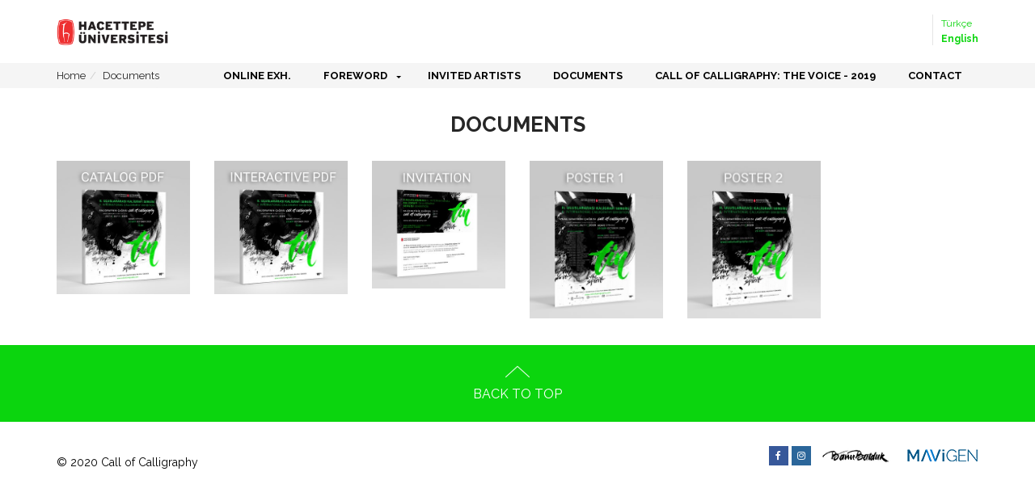

--- FILE ---
content_type: text/html
request_url: https://www.callofcalligraphy.com/en/documents.html
body_size: 3405
content:
<!doctype html>

<html class="no-js" lang="">
<head>
<meta charset="utf-8">
<meta http-equiv="X-UA-Compatible" content="IE=edge,chrome=1">
<meta http-equiv="Content-Type" content="text/html; charset=utf-8"/>
<meta name="viewport" content="width=device-width, initial-scale=1, maximum-scale=1" />
<title>DOCUMENTS - Call of Calligraphy</title>
<meta name="description" content="DOCUMENTS - Call of Calligraphy" />
<meta name="keywords" content="DOCUMENTS - Call of Calligraphy" />
<meta property="og:title" content="DOCUMENTS - Call of Calligraphy" />

<meta property="og:image" content="https://www.callofcalligraphy.com/img/" /><link rel="image_src" type="image/jpeg" href="https://www.callofcalligraphy.com/img/" />
<link rel="icon" href="https://www.callofcalligraphy.com/favicon.ico" type="image/x-icon">

</head>
<body>
<style type="text/css">.loadingLoader{position:fixed;z-index:4000; top:0px;left:0px; _position:absolute; _bottom:auto;_top:expression(ie6=(document.documentElement.scrollTop+document.documentElement.clientHeight – 52+"px") ); background-color:#ffffff;width:100%;height:100%;}.loadingLoader img{position:absolute;left:50%; top:50%;margin-top:-30px;margin-left:-30px!important}</style>
<div id="welcoM" class="loadingLoader"><img src="https://www.callofcalligraphy.com/images/loader.gif" /></div>
<script type="text/javascript">document.addEventListener("DOMContentLoaded", function() {setTimeout('document.getElementById("welcoM").style.display="none"', 100);});</script>

    <div id="backtotop" class="scrolls"></div>

    <!-- HEADER -->
    <header>
        <div class="container">
            <a href="https://www.callofcalligraphy.com/en/" class="logo"><img src="https://www.callofcalligraphy.com/img/2020103031131395611208676.png" /></a>
            <ul class="language">
	<li>
		<a href="https://www.callofcalligraphy.com/tr/"  class="diller">Türkçe</a>
	</li>
	
	<li>
		<a href="https://www.callofcalligraphy.com/en/" style="font-weight:bold" class="diller">English</a>
	</li>
	</ul>
            <div class="menuToggle">MENU <i class="fa fa-bars"></i></div>
            <div class="clearfix hidden-lg hidden-md visible-sm visible-xs"></div>
            <ul class="sf-menu" id="horizontal-menu">
                <li style="display: none;"><a href="https://www.callofcalligraphy.com/en/">HOME</a></li>
<li class=""><a  target="_self"  href="https://www.callofcalligraphy.com/en/online-exh.html">ONLINE EXH.</a>
</li>
<li class=""><a  target="_self"  href="https://www.callofcalligraphy.com/en/foreword.html">FOREWORD</a>
<ul>
<li class=""><a  href="https://www.callofcalligraphy.com/en/rector.html">RECTOR</a>
</li>
<li class=""><a  href="https://www.callofcalligraphy.com/en/dean.html">DEAN</a>
</li>
<li class=""><a  href="https://www.callofcalligraphy.com/en/selahattin-yalcin-about-etem-caliskan.html">SELAHATTİN YALÇIN "ABOUT ETEM ÇALIŞKAN"</a>
</li>
<li class=""><a  href="https://www.callofcalligraphy.com/en/brody-neuenschwander.html">BRODY NEUENSCHWANDER</a>
</li>
<li class=""><a  href="https://www.callofcalligraphy.com/en/exhibition-curator.html">EXHIBITION CURATOR</a>
</li>
</ul>
</li>
<li class=""><a  target="_self"  href="https://www.callofcalligraphy.com/en/invited-artists.html">INVITED ARTISTS</a>
</li>
<li class=" selected"><a  target="_self"  href="https://www.callofcalligraphy.com/en/documents.html">DOCUMENTS</a>
</li>
<li class=""><a  target="_self"  href="https://www.callofcalligraphy.com/en/call-of-calligraphy-the-voice-2019-0.html">CALL OF CALLIGRAPHY: THE VOICE - 2019</a>
</li>
<li class=""><a  target="_self"  href="https://www.callofcalligraphy.com/en/contact.html">CONTACT</a>
</li>

            </ul>
            <div class="clearfix"></div>
        </div>
    </header>
    <!-- / HEADER -->


    
        <div class="subContent">
            
<div class="bgCrumb">
	<div class="container">
		<ol class="breadcrumb">
		
			<li><a href="https://www.callofcalligraphy.com/en/documents.html">Documents </a></li>
			
			
			<li><a href="https://www.callofcalligraphy.com/en/">Home </a></li>

			
		</ol>
		<div class="clearfix"></div>
	</div>
</div>


<div class="clearfix"></div>
<div class="container">
	<h1>DOCUMENTS</h1>

	
<div>

<div class="row">
<div class="col-sm-12 col-md-2"><a class="multiyukleme" href="https://www.callofcalligraphy.com/img/_154471122020_.pdf" target="_blank"><img alt="DOCUMENTS - Call of Calligraphy" title="DOCUMENTS - Call of Calligraphy" src="https://www.callofcalligraphy.com/img/_23191326102020_.jpg"  width="100%" /></a></div>
<div class="col-sm-12 col-md-2"><a class="multiyukleme" href="https://indd.adobe.com/view/986e2602-7344-41a9-a99e-eeb74e11d52b" target="_blank"><img alt="DOCUMENTS - Call of Calligraphy" title="DOCUMENTS - Call of Calligraphy" src="https://www.callofcalligraphy.com/img/_23194626102020_.jpg"  width="100%" /></a></div>
<div class="col-sm-12 col-md-2"><a class="multiyukleme" href="https://www.callofcalligraphy.com/img/_1111727102020_.jpg" target="_blank"><img alt="DOCUMENTS - Call of Calligraphy" title="DOCUMENTS - Call of Calligraphy" src="https://www.callofcalligraphy.com/img/_2339626102020_.jpg"  width="100%" /></a></div>
<div class="col-sm-12 col-md-2"><a class="multiyukleme" href="https://www.callofcalligraphy.com/img/_1730028102020_.jpg" target="_blank"><img alt="DOCUMENTS - Call of Calligraphy" title="DOCUMENTS - Call of Calligraphy" src="https://www.callofcalligraphy.com/img/_17404628102020_.png"  width="100%" /></a></div>
<div class="col-sm-12 col-md-2"><a class="multiyukleme" href="https://www.callofcalligraphy.com/img/_1184027102020_.jpg" target="_blank"><img alt="DOCUMENTS - Call of Calligraphy" title="DOCUMENTS - Call of Calligraphy" src="https://www.callofcalligraphy.com/img/_17422228102020_.png"  width="100%" /></a></div>
</div>

</div>


		
<div class="clearfix"></div>
</div>
            <div class="clearfix"></div>
        </div>

    


    <div class="backtoTop">
        <a href="#backtotop">
            <img src="https://www.callofcalligraphy.com/images/topArrow.png">
            BACK TO TOP
        </a>
    </div>
<footer>
    <div class="container">
        <div class="copyright">© 2020 Call of Calligraphy</div>
        <div class="right">
            <ul class="social">
                
		<li class="facebook"><a href="https://fb.me/e/faFEetT7P" target="_blank"><i class="fa fa-facebook"></i></a></li>
	
		<li class="instagram"><a href="https://www.instagram.com/callofcalligraphy" target="_blank"><i class="fa fa-instagram"></i></a></li>
	
            </ul>
            <a style="margin-left:10px" href="http://www.banubulduk.com" target="_blank" title="designed by Banu Bulduk"><img height="23" src="/images/bnbldk.jpg" alt="Banu Bulduk" title="Banu Bulduk"/></a><a href="http://www.mavigen.com" target="_blank" title="powered by Mavigen Digital Agency" class="mavigen"><img src="https://www.mavigen.com/mg/mgauto/signlogo/b_logo.png" alt="Mavigen Digital Agency" title="Mavigen Digital Agency"></a>
        </div>
        <div class="clearfix"></div>
    </div>
</footer>


    <script src="https://www.callofcalligraphy.com/js/vendor/jquery.js"></script>

<link async rel="stylesheet" type="text/css" href="https://www.callofcalligraphy.com/css/normalize.min.css">
<script async type="text/javascript" src="https://www.callofcalligraphy.com/js/vendor/modernizr-2.8.3.min.js"></script>
<script type="text/javascript" src="https://www.callofcalligraphy.com/js/ajax.js"></script>
<link async rel="stylesheet" type="text/css" href="https://www.callofcalligraphy.com/css/default.min.css" />


<!-- PHOTOSWIPE -->
<script type="text/javascript" src="https://www.callofcalligraphy.com/js/customFooter.js"></script>
<script type="text/javascript" src="https://www.callofcalligraphy.com/js/photoswipe/js/photoswipe.trigger.min.js"></script>
<!-- / END PHOTOSWIPE -->
<script type="text/javascript" src="https://www.callofcalligraphy.com/js/jquery.maskedinput-1.2.2.min.js"></script>
<script type="text/javascript" src="https://www.callofcalligraphy.com/js/jquery.plugin.min.js"></script>
<script type="text/javascript" src="https://www.callofcalligraphy.com/js/jquery.timeentry.min.js"></script>

<!-- FANCYBOX -->
<script type="text/javascript" src="https://www.callofcalligraphy.com/js/fancybox/jquery.fancybox.pack.js?v=2.1.5"></script>
<link rel="stylesheet" type="text/css" href="https://www.callofcalligraphy.com/js/fancybox/jquery.fancybox.css?v=2.1.5" media="screen" />
<!-- / END FANCYBOX -->

<!-- PHOTOSWIPE -->
<link href="https://www.callofcalligraphy.com/js/photoswipe/css/photoswipe.min.css?v=4.1.0-1.0.4" rel="stylesheet" />
<link href="https://www.callofcalligraphy.com/js/photoswipe/css/default-skin/default-skin.css?v=4.1.0-1.0.4" rel="stylesheet" />
<script src="https://www.callofcalligraphy.com/js/photoswipe/js/photoswipe.min.js?v=4.1.0-1.0.4"></script>
<script src="https://www.callofcalligraphy.com/js/photoswipe/js/photoswipe-ui-default.min.js?v=4.1.0-1.0.4"></script>
<script type="text/javascript" src="https://www.callofcalligraphy.com/js/photoswipe/js/ios-orientationchange-fix.js"></script>
<!-- / END PHOTOSWIPE -->

<link rel="stylesheet" type="text/css" href="https://www.callofcalligraphy.com/css/datepickr.css" />
<script type="text/javascript" charset="utf-8">
var weekdays = ['Su', 'Mo', 'Tu', 'We', 'Th', 'Fr', 'Sa']
var months = ['January', 'February', 'March', 'April', 'May', 'June', 'July', 'August', 'September', 'October', 'November', 'December']
</script>
<script type="text/javascript" src="https://www.callofcalligraphy.com/js/datepickr.min.js"></script>


    <!-- MENU -->
    <link rel="stylesheet" href="https://www.callofcalligraphy.com/css/menu/superfish.css?v=02" media="screen">
    <script src="https://www.callofcalligraphy.com/js/menu/hoverIntent.min.js"></script>
    <script src="https://www.callofcalligraphy.com/js/menu/superfish.js"></script>
    <!-- / MENU -->

    <!-- BANNER -->
    <link rel="stylesheet" href="https://www.callofcalligraphy.com/css/banner/flexslider.css" type="text/css" media="screen" />
    <script defer src="https://www.callofcalligraphy.com/js/banner/jquery.flexslider.min.js"></script>
    <!-- BANNER -->

    <script src="https://www.callofcalligraphy.com/js/parallax/parallax.js"></script>
    <script defer src="https://www.callofcalligraphy.com/js/custom.js"></script>

    <script type="text/javascript">
        $('.parallax-window').parallax({
            positionY: 'top'
          });
        $('.seperatedImage').parallax({});
        $('.contactImage').parallax({
            positionY: 'top'
          });
    </script>

    <link rel="stylesheet" href="https://www.callofcalligraphy.com/css/bootstrap/bootstrap.min.css">
    <link rel="stylesheet" href="https://www.callofcalligraphy.com/css/fontawesome/css/font-awesome.min.css">
    <link rel="stylesheet" type="text/css" href="https://www.callofcalligraphy.com/css/site.css?ver=0.3" />
<!-- Global site tag (gtag.js) - Google Analytics -->
<script async src="https://www.googletagmanager.com/gtag/js?id=UA-180748209-1"></script>
<script>
  window.dataLayer = window.dataLayer || [];
  function gtag(){dataLayer.push(arguments);}
  gtag('js', new Date());

  gtag('config', 'UA-180748209-1');
</script>

</body>
</html>


--- FILE ---
content_type: text/css
request_url: https://www.callofcalligraphy.com/css/default.min.css
body_size: 3045
content:
.ic-menu-alt,.ic-menu-alt1{z-index:4;position:relative}.ic-menu-alt h2,.ic-menu-alt1 h2{width:95%;margin:0 auto;padding:0;color:#232323}.navi li a,a{text-decoration:none}.oklu,.oksuz{display:inline}.ic-menu-alt,.ic-menu-alt1,.submen{position:relative}.listing,.submen{border-bottom:1px dotted #ddd}.listeleme ul,.tip8c ul,ul,ul.rnklr{list-style:none}.fideo h5,.listeleme ul li a h2,.resim h2,.rnklr li h3,.tip8c ul li h2{text-overflow:ellipsis;white-space:nowrap;overflow:hidden}.fideo h5,.konueit,.lbcb_yz,.listeleme,.listeleme ul li,.listeleme ul li a h2,.resim h2,.rnklr li,.tip8c,.tip8c ul li h2{overflow:hidden}.ic-menu-alt1{height:24px}.ic-menu-alt{height:43px}.ic-menu-alt h2{font-family:Arial,Verdana,Geneva,sans-serif;font-size:18px;line-height:14px;line-height:44px}.listeleme ul li a h2,.navi li{font-family:Arial,Helvetica,sans-serif}.listing h4,.navi li,.submen{font-size:12px}ul{padding:0;margin:0}.navi{float:left}.navi li{float:right;color:#232323}.navi li:first-child a{padding:0 10px 0 0!important}.navi li a{color:#232323}.oklu{padding:0 10px 0 5px;background:url(../images/list-marker.png) right center no-repeat;float:left}.oksuz{margin:0 0 0 5px;float:right}.oklu:hover,.oksuz:hover{text-decoration:underline}.navi li:last-child a{padding-left:0}.fl-l{float:left}.fl-r{float:right}.linkc,.listing,.submen{float:left;display:inline;text-decoration:none}.submen{width:96%;padding:0 0 0 4%;line-height:40px;height:40px;font-family:'Open Sans',Arial,Helvetica,sans-serif;color:#495256;font-weight:600}.submen:hover{color:#216a6e;text-decoration:none}.submen:before{content:'';width:4%;height:40px;background:url(../images/next.png) center 0 no-repeat;position:absolute;left:0;top:0}.submen:hover:before{background-position:center -40px}.listing{width:98%;padding:6px 1%;color:#444}.listing:hover{background:#f2f2f2}.listing h4{font-weight:700;padding:0;margin:0}.listing p{font-size:11px;color:#666;padding:0;margin:0!important}.linkc{font-size:12px;margin-top:3px;font-family:Arial;color:#3061ab;width:910px;font-weight:700;height:15px;padding:5px;border-bottom:1px dotted #DDD}.konueis,.konueit{display:inline;font-size:11px;height:15px;margin-top:3px;color:#999;font-weight:400;padding:5px 0;border-bottom:1px solid #666;float:left}.linkc:hover{text-decoration:underline}.konueis{width:60px}.konueit{width:900px}.konuee,.konuei,.konueo{margin-top:5px;width:100%;display:inline}.boldkelime,.fideo,.konuee,.label_text1 h1,.resim h2{font-weight:700}.konuee{font-size:16px;float:left;color:#137189}.konueo{font-size:14px;float:left;color:#666}.konuei,.lbcb_yz{float:left;font-size:12px}.lbc_box{width:31%;float:left;display:inline;height:93px;text-decoration:none;color:#333;padding:.5%;cursor:pointer;margin:10px .5% 5px}.limmk:hover,.linklikelime{text-decoration:underline}.lbc_box:hover{background:#eee}.lbcb_ph{width:40%;float:left;height:87px;padding:.5%;border:1px solid #ccc;background:#fff;vertical-align:middle;display:table-cell;line-height:110px}.lbc_box:hover .lbcb_ph{border-color:#eee;background:#eee}.lbcb_ph img{width:100%;height:auto;max-height:87px}.lbcb_yz{width:54%;display:inline;height:87px;margin:3px 0 0 4%;line-height:135%}.konuresim,.konuresim img{float:right}.lbcb_yz b{padding-bottom:4px;display:inline-block}.lbcb_oz{font-size:11px;color:#666}.konuresim{margin:3px 0 10px 10px;padding:2px;border:1px solid #ccc}.konuresim:hover{padding:1px;border:2px solid #3061ab}.linklikelime{color:#004b6d}.fideo,.linklikelime:hover,.listeleme ul li a,.resim,.rnklr li a{text-decoration:none}.linklikelime:hover{background:#004b6d;color:#fff}.boldkelime{color:#004b6d}.resim{float:left;display:inline;width:15.2%;padding:2px;border:1px solid #ccc;margin:4px 4px 10px}.resim img{width:100%;display:block}.resim h2{width:98%;padding:6px 1% 0;margin:5px;line-height:26px;font-size:13px}.resim:hover{border:2px solid #999;padding:1px;box-shadow:0 0 3px #bbb}.fideo{float:left;display:inline;width:15.2%;padding:2px;border:1px solid #ccc;margin:4px;font-size:11px;color:#666;text-align:center;line-height:14px}.fideo img{padding-bottom:3px;width:100%}.fideo h5{width:98%;padding:6px 1% 0}.fideo:hover{border:2px solid #999;padding:1px;box-shadow:0 0 3px #bbb}.rnklr li,.rnklr li img{border-radius:5px;width:152px}.label_text1{position:absolute;left:0;margin-left:0;width:95%;bottom:0}.label_text1>div{background:rgba(255,255,255,.7);padding:10px 30px;position:relative;display:inline-block}.label_text1 h1{color:#137189;font-size:35px;line-height:60px;margin:5px 0 0;text-indent:-5px}.label_text1 h1:after{background:url(../images/grd.png) right no-repeat;content:"";height:100px;position:absolute;right:-61px;top:-8px;width:61px}.label_text1 p{color:#494949;font-size:14px}ul.rnklr{margin:0;padding:0 4px}.rnklr li{float:left;margin:20px 5px 10px;-webkit-transition:all .3s;-moz-transition:all .3s;-o-transition:all .3s;-ms-transition:all .3s;transition:all .3s;opacity:.8}.rnklr li:hover{-webkit-box-shadow:0 0 20px 0 rgba(0,0,0,.4);box-shadow:0 0 20px 0 rgba(0,0,0,.4);-webkit-filter:grayscale(0);background:#333;opacity:1}.rnklr li:hover h3{color:#fff}.rnklr li a{outline:0}.rnklr li img{height:142px}.rnklr li h3{width:152px;color:#000;margin:5px 5px 10px;font-size:13px;height:20px}.listeleme{padding:0;margin:0 auto;width:100%;position:relative}.listeleme ul{margin:0;padding:0;width:100%}.listeleme ul li{width:17.79%;margin:0 1% 2%;float:left;border:1px solid #ccc;position:relative}.listeleme ul li img{width:100%;display:block}.listeleme ul li a{display:block}.listeleme ul li a h2{color:#333;font-weight:400;margin:0;padding:0 3%;line-height:42px;font-size:16px;left:0;bottom:0;width:94%;text-align:left;-webkit-transition:all .3s;-moz-transition:all .3s;-o-transition:all .3s;-ms-transition:all .3s;transition:all .3s;border-top:1px solid #ccc}#formbaslik,#formw{width:100%;display:inline;float:left}.listeleme ul li a:hover h2{background:#eee;color:#000}.listeleme ul li.mc01{margin-right:0}#formbaslik{margin-top:5px;font-weight:700;color:#C00;margin-left:5px}.form2input,.input,.select{border:1px solid #acacac;color:#515151;background:#fff}#formw{margin-top:10px}#form1{width:220px;float:left;display:inline;font-weight:700}#form2{width:425px;float:left;display:inline}.form2input,.input{margin:0;padding:3px;font:12px Arial,Helvetica,Arial,sans-serif;height:23px;width:343px;-moz-border-radius:3px;-webkit-border-radius:3px;border-radius:3px}.select,.selectmulti{margin:0;padding:3px;font:12px Arial,Helvetica,Arial,sans-serif;width:351px}.select{height:31px;-moz-border-radius:3px;-webkit-border-radius:3px;border-radius:3px}.selectmulti,.textarea{border:1px solid #acacac;color:#515151;background:#fff}.selectmulti{height:150px;-moz-border-radius:3px;-webkit-border-radius:3px;border-radius:3px}.selectmulti option{padding:4px}.captchaa,.radio,.send,.textarea{margin:0;padding:3px;font:12px Arial,Helvetica,Arial,sans-serif}.textarea{float:left;height:183px;width:343px;-moz-border-radius:3px;-webkit-border-radius:3px;border-radius:3px}.captchaa{width:150px;border:1px solid #acacac;color:#515151;background:#fff;height:22px;-moz-border-radius:3px;-webkit-border-radius:3px;border-radius:3px}.radio{height:23px;width:343px;-moz-border-radius:3px;-webkit-border-radius:3px;border-radius:3px}.send{width:100px;border:1px solid #acacac;color:#515151;background:#fff;height:25px;-moz-border-radius:3px;-webkit-border-radius:3px;border-radius:3px}.sfldiv1,.sfldiv2{float:left;width:100%;font-weight:700;margin:10px 0;text-align:center}.sfl,.sfla{padding:2px 5px;border:1px solid #999;text-decoration:none;display:inline-block;margin-bottom:5px}.sfl{background:#eee;color:#000}.sfla{background:#666;color:#CCC}.sfl:hover,.sfla:hover{padding:1px 4px;border:2px solid #aaa}table.jCalendar{border:1px solid #000;background:#aaa;border-collapse:separate;border-spacing:2px}table.jCalendar th{background:#333;color:#fff;font-weight:700;padding:3px 5px}table.jCalendar td{background:#ccc;color:#000;padding:3px 5px;text-align:center}table.jCalendar td.other-month{background:#ddd;color:#aaa}table.jCalendar td.today{background:#666;color:#fff}table.jCalendar td.selected{background:#f66;color:#fff}table.jCalendar td.selected.dp-hover{background:#f33;color:#fff}table.jCalendar td.dp-hover,table.jCalendar tr.activeWeekHover td{background:#fff;color:#000}table.jCalendar tr.selectedWeek td{background:#f66;color:#fff}table.jCalendar td.disabled,table.jCalendar td.disabled.dp-hover,table.jCalendar td.unselectable,table.jCalendar td.unselectable.dp-hover,table.jCalendar td.unselectable:hover{background:#bbb;color:#888}div.dp-popup{position:relative;background:#ccc;font-size:10px;font-family:arial,sans-serif;padding:2px;width:171px;line-height:1.2em}div#dp-popup{position:absolute;z-index:199}div.dp-popup h2{font-size:12px;text-align:center;margin:2px 0;padding:0}a#dp-close{font-size:11px;padding:4px 0;text-align:center;display:block}a#dp-close:hover{text-decoration:underline}div.dp-popup a{color:#000;text-decoration:none;padding:3px 2px 0}div.dp-popup div.dp-nav-prev{position:absolute;top:2px;left:4px;width:100px}div.dp-popup div.dp-nav-prev a{float:left}div.dp-popup div.dp-nav-next a,div.dp-popup div.dp-nav-prev a{cursor:pointer}div.dp-popup div.dp-nav-next a.disabled,div.dp-popup div.dp-nav-prev a.disabled{cursor:default}div.dp-popup div.dp-nav-next{position:absolute;top:2px;right:4px;width:100px}div.dp-popup div.dp-nav-next a{float:right}div.dp-popup a.disabled{cursor:default;color:#aaa}div.dp-popup td{cursor:pointer}div.dp-popup td.disabled{cursor:default}.tip8c{width:100%}.tip8c ul{margin:2px 0 0 2px;padding:0;width:1020px}.tip8c ul li{width:312px;float:left;margin:0 20px 20px 0;min-height:126px;border-bottom:1px solid #ddd}.tip8c ul li a{display:block;color:#888;-webkit-transition:all .3s;-moz-transition:all .3s;-o-transition:all .3s;-ms-transition:all .3s;transition:all .3s}.tip8c ul li .dte{font-size:10px;margin:0 0 6px;font-style:italic}.tip8c ul li img{border:2px solid #ddd;width:140px;height:100px;float:left}.tip8c ul li:hover img{border:2px solid #ccc}.tip8c ul li a:hover{box-shadow:0 0 4px rgba(0,0,0,.2);background:#f8f8f8}.tip8c ul li .right{float:right;width:148px;padding-right:10px}.tip8c ul li h2{color:#777;margin:5px 0 8px;font-size:12px;font-weight:700;width:148px}.tip8c ul li p{margin:0 0x 5px;font-size:12px;text-align:justify;line-height:18px}.kclass{color:#216a6e}.padd{width:100%;min-height:500px}.padd table{max-width:100%}

--- FILE ---
content_type: text/css
request_url: https://www.callofcalligraphy.com/css/datepickr.css
body_size: 449
content:

			.calendar {
				font-family: 'PT Sans',Arial,Geneva,sans-serif;
				font-size: 14px;
				background-color: #fff;
				color: #333;
				border: 1px solid rgba(0, 0, 0, 0.2);
				-moz-border-radius: 4px;
				-webkit-border-radius: 4px;
				border-radius: 4px;
				padding: 5px;
				width: 205px;
				box-shadow:0 5px 10px rgba(0, 0, 0, 0.2);
			}
			
			.calendar .months {
				/*background-color: #F6AF3A;
				border: 1px solid #E78F08;*/
				-moz-border-radius: 4px;
				-webkit-border-radius: 4px;
				border-radius: 4px;
				color: #333;
				font-weight: 700;
				line-height: 32px;
				padding: 0.2em;
				text-align: center;
			}
			
			.calendar .prev-month,
			.calendar .next-month {
				padding: 0;
			}
			
			.calendar .prev-month {
				float: left;
			}
			
			.calendar .next-month {
				float: right;
			}
			
			.calendar .current-month {
				margin: 0 auto;
			}
			
			.calendar .months .prev-month,
			.calendar .months .next-month {
				color: #333;
				text-decoration: none;
				padding: 0 0.4em;
				-moz-border-radius: 4px;
				-webkit-border-radius: 4px;
				border-radius: 4px;
				cursor: pointer;
			}
			
			.calendar .months .prev-month:hover,
			.calendar .months .next-month:hover {
				background-color: #eee;
				color: #333;
			}
			
			.calendar table {
				border-collapse: collapse;
				padding: 0;
				font-size: 14px;
				width: 100%;
			}
			
			.calendar th {
				text-align: center;
			}
			
			.calendar td {
				text-align: right;
				padding: 1px;
				width: 14.3%;
			}
			
			.calendar td span {
				display: block;
				color: #333;
				font-weight:400;
				/*background-color: #F6F6F6;
				border: 1px solid #CCC;*/
				text-decoration: none;
				padding: 4px 5px;
				cursor: pointer;
			}
			
			.calendar td span:hover {
				background-color: #eee;
				-moz-border-radius: 4px;
				-webkit-border-radius: 4px;
				border-radius: 4px;
				/*border: 1px solid #FBCB09;*/
			}
			
			.calendar td.today span {
				color: #fff;
				background-color: #E40000;
				-moz-border-radius: 4px;
				-webkit-border-radius: 4px;
				border-radius: 4px;
			}

--- FILE ---
content_type: text/css
request_url: https://www.callofcalligraphy.com/css/menu/superfish.css?v=02
body_size: 815
content:
html { -webkit-font-smoothing: antialiased;-moz-font-smoothing: antialiased;-o-font-smoothing: antialiased;-ms-font-smoothing: antialiased;font-smoothing: antialiased;}
.sf-menu, .sf-menu * {margin: 0;padding: 0;list-style: none;}
.sf-menu li {position: relative;}
.sf-menu ul {position: absolute;display: none;top: 100%;left: 0;z-index: 99;}
.sf-menu > li {float: left;padding:0;}
.sf-menu > li:last-child { background:none; }
.sf-menu > li:last-child >ul{ left: auto; right: 0; min-width: auto; }
.sf-menu li:hover > ul,.sf-menu li.sfHover > ul {display: block;}
.sf-menu a {display: block;position: relative;	-webkit-font-smoothing: antialiased;}
.sf-menu ul ul {top: 0;left: 100%;}
.sf-menu ul li a{ -webkit-box-sizing: content-box; -moz-box-sizing: content-box; box-sizing: content-box; }
.sf-menu { font-size:13px; font-weight:bold; height:42px; padding:17px 0; }
.sf-menu ul {padding:0;background:rgb(0,0,0);margin-top:0px;margin-left:0px;box-shadow: 2px 6px 6px rgba(0,0,0,.2);min-width: 12em;*width: 12em;}
.sf-menu a {height:42px;line-height:42px;padding:0px 20px;text-decoration: none;zoom: 1;color:#000000;}
.sf-menu ul li a {height:18px;line-height:18px;}
.sf-menu li {white-space: nowrap;*white-space: normal;-webkit-transition: background .2s;transition: background .2s;}
.sf-menu ul li { font-size:12px; }.sf-menu ul li a { text-decoration:none; color:#fff; padding:10px 16px; color: #fff !important; }.sf-menu ul li a:hover { text-decoration:none; color:#fff; background:rgba(0, 0, 0, 0.09); }	
.sf-menu li:hover,.sf-menu li.sfHover {-webkit-transition: none;transition: none;}
.sf-menu li:hover a,.sf-menu li.sfHover a{ color:#0bd50e; }
.sf-arrows .sf-with-ul {padding-right: 30px;*padding-right: 30px;}
.sf-arrows ul li a.sf-with-ul { padding-right:30px; }
.sf-menu ul li.sfHover .sf-with-ul { background:rgba(0, 0, 0, 0.09);}
.sf-menu ul:before{content: '';position: absolute;height: 0;width: 0;display:block;border-style:solid;border-color:transparent transparent transparent transparent;border-width:7px;margin-top: -22px;margin-left:20px;}
.sf-menu ul li ul:before { border:0;}
.sf-arrows .sf-with-ul:after {content: '';position: absolute;top: 50%;right: 1em;margin-top: 0;margin-right:0;height: 0;width: 0;border: 3px solid transparent;border-top-color:#000000;}
.sf-arrows > li > .sf-with-ul:focus:after,.sf-arrows > li:hover > .sf-with-ul:after,.sf-arrows > .sfHover > .sf-with-ul:after {border-top-color: white;}
.sf-arrows ul .sf-with-ul:after {margin-top: -5px;margin-right: -6px;border-color: transparent;border-left-color: #fff;border-left-color: rgba(255,255,255,1);}
.sf-arrows ul li > .sf-with-ul:focus:after,.sf-arrows ul li:hover > .sf-with-ul:after,.sf-arrows ul .sfHover > .sf-with-ul:after {border-left-color: white;}
#horizontal-menu > li > ul > li:hover { background: #0bc70e }

--- FILE ---
content_type: text/css
request_url: https://www.callofcalligraphy.com/css/site.css?ver=0.3
body_size: 8292
content:
/*
Theme Name: Mavigen Digital Agency
Version: 3.0
Description: Designed by <a href="http://www.mavigen.com">Mavigen Digital Agency</a>
Author: Mavigen Digital Agency
Author URI: http://www.mavigen.com
*/

@import url('https://fonts.googleapis.com/css?family=Raleway:100,200,300,400,500,600,700,800,900&subset=latin-ext');
*{ -webkit-box-sizing: border-box; -moz-box-sizing: border-box; box-sizing: border-box; }

body { margin:0; }

.clearfix { clear:both; }

a { text-decoration:none; }
a:hover { text-decoration:none; }

a:focus,
input:focus,
textarea:focus{ outline: none; }

ul{ list-style:none; padding:0; margin:0; }

/************* ÖZEL FONT *************/
body,
input,
textarea{ font-family: 'Raleway', sans-serif; }

.numbersArea li,
.pointsArea li .inner,
.contactArea .infoArea,
footer,
.tip8 li .textArea .date,
.tip8 li .textArea p,
.konueo,
.tip8Detail .dateTime,
header .language{ font-family: 'Raleway', sans-serif; }

input,
textarea{ border-radius: 0 !important; }


/************* TRANSITION *************/
.social li,
.partnersArea .viewAll{ -webkit-font-smoothing: antialiased; -webkit-transition: all .3s; -moz-transition: all .3s; -o-transition: all .3s; -ms-transition: all .3s; transition: all .3s; }

/************* FONT AWESOME *************/
.social li a,
.accordeonArea li .mainTitle:before{ -moz-osx-font-smoothing: grayscale; display: inline-block; font-family: FontAwesome; font-feature-settings: normal; font-kerning: auto; font-language-override: normal; font-size: inherit; font-size-adjust: none; font-stretch: normal; font-style: normal; font-synthesis: weight style; font-variant: normal; font-weight: normal; line-height: 1; text-rendering: auto; transform: translate(0px, 0px); }

/*RALEWAY*/
/*light 300*/
/*regular 400*/
/*medium 500*/
/*semi-bold 600*/
/*bold 700*/
/*extra-bold 800*/
/*black 900*/

header{z-index: 10;position:fixed;top:0;width:100%;background:#fff;height: 78px}
header .logo{float:left;padding:11px 0px;}
header .logo img{height:60px}
header .sf-menu{float:right;}
header .language{float: right;margin-top: 18px;border-left: 1px solid rgba(0,0,0,0.1);padding-left: 10px;}
    header .language li a{color:#0bd50e;font-size:12px}

    /*---------------------- HEADER ----------------------*/
        .fixedhead{ z-index: 60; box-shadow: 0 10px 10px rgba(0,0,0,0.1); }
        .fixedhead:after{ background: #fff; height: 90px; opacity: 1; }

        .fixedhead .sf-arrows .sf-with-ul:after{ border-top-color:#000; }
        
        .selected .sf-with-ul:after{ border-top-color: #fff !important; }

            .fixedhead .sf-menu > li a{color:#000}
            .fixedhead .sf-arrows .sf-with-ul:after,
            .fixedhead .sf-arrows > .sfHover > .sf-with-ul:after{border-top-color:#000}

        .menuToggle{ display: none; color: #fff; background:#0bd50e; position: absolute; right: 70px; top: 25px; padding: 5px 10px; font-size: 14px; cursor: pointer; }
    /*---------------------- / HEADER ----------------------*/

.bannerArea,
.subContent{position:relative;margin:78px 0 0}
    .bannerArea .textArea{background:rgba(0, 48, 91, 0.65);position:absolute;height:100%;top:0;color:#fff; display:none}
    .bannerArea .text{position: absolute;bottom:8%;width: 50%;padding: 0 15px;right: 0;}
        .bannerArea .text h1{letter-spacing: 0.05em;font-size:40px;font-weight:600;margin:0 0 15px}
        .bannerArea .text p{font-size: 18px;font-weight:300;margin:0 0 15px}
    .parallax-window {    min-height: 960px;;background: transparent;}


    /*---------------------- HAKKIMIZDA ----------------------*/
    .aboutUs{background:#000000;padding:50px 0 60px;color:#000;clear:both;}
        .aboutUs .titleArea{position:relative;font-size:30px;text-align:center;font-weight:700;padding:0 0 20px;margin:0 0 40px}
            .aboutUs .titleArea:before{content:'';position:absolute;width:42px;height:2px;background:#000000;bottom:0;left:50%;margin-left:-21px}
    .aboutUs p{margin: 0 0 20px;line-height: 20px;font-size: 14px;font-weight: 500;}
    /*---------------------- / HAKKIMIZDA ----------------------*/

    /*---------------------- KISA GÖRSELLİ BİLGİ ----------------------*/
    .shortInfo{height:770px;position:relative;background-color: rgba(16, 46, 82, 1);}
    .shortInfo:after{content:'';position:absolute;width:100%;height:100%;background:url('/images/ekip.jpg') no-repeat center center;background-size:100%;opacity:0.2}
    .shortInfo .textArea{position:absolute;bottom:0;margin-left: calc((100% - 1140px) * 0.5);color:#fff;font-weight:500;font-size: 25px;text-align:center;bottom:50px}
    /*---------------------- / KISA GÖRSELLİ BİLGİ ----------------------*/

    /*---------------------- UZMANLIK ALANLARI ----------------------*/
    .practiceAreas{position:relative;background:#000000;}
    .practiceAreas .titleArea{padding:50px 0;color:#000000}
        .practiceAreas .titleArea strong{font-weight: 700;font-size: 42px;display:block;}
        .practiceAreas .titleArea {font-size: 42px;}

    .practiceAreas .titleArea .yasla{float:left;}

    .practiceAreas .practiceList{background:#FAFAFA;padding:50px 0;color:#32587A;font-size:16px;font-weight:500}
        .practiceAreas .practiceList ul{padding:0 20px}
        .practiceAreas .practiceList li{padding:10px 20px}
        .practiceAreas .practiceList li:after{content:'';position:absolute;width:10px;height:10px;background:#0bd50e;left:0;top:50%;margin-top:-5px}
    /*---------------------- / UZMANLIK ALANLARI ----------------------*/

    /*---------------------- NUMARALARLA ARITURK ----------------------*/
    .numbersArea{padding:80px 0 0;text-align:center}
        .numbersArea .titleArea{position:relative;font-size:36px;font-weight:900;padding:0 0 20px;margin:0 0 40px;color:#A0A0A0}
            .numbersArea .titleArea:before{content:'';position:absolute;width:42px;height:3px;background:#A0A0A0;bottom:0;left:50%;margin-left:-21px}

        .numbersArea li{margin:0 0 70px}
        .numbersArea li .iconArea{margin:30px 0}
        .numbersArea li .subTit{font-weight:400;font-size:26px;color: #FF6161;margin:10px 0}
        .numbersArea li p{font-weight:300;font-size:16px;color:#444;margin:0}
    /*---------------------- / NUMARALARLA ARITURK ----------------------*/

    /*---------------------- PARTNERLER ----------------------*/
    .partnersArea{background:#000000;padding:80px 0;text-align:center}
        .partnersArea .titleArea{position:relative;font-weight:400;padding:0 0 20px;margin:0 0 40px;color:#fff;font-size: 42px}
        
        .partnersArea li{margin-bottom:70px}
        .partnersArea li.clearfix{margin-bottom:0;}
        .partnersArea li a{border-bottom:1px solid #909090;display:block;font-size:16px;font-weight:500}
        .partnersArea li img{width:100%}
        .partnersArea li .name{margin:20px 0 5px;color:#fff}
        .partnersArea li .task{margin:5px 0 20px;color:#909090}

        .partnersArea .viewAll{display:inline-block;text-align:center;background:#0bd50e;color:#000;padding:10px 40px;font-weight:600;font-size:16px}
        .partnersArea .viewAll:hover{background:#000;color:#F6F031}
    /*---------------------- / PARTNERLER ----------------------*/

    /*---------------------- YAYINLAR ----------------------*/
    .publicationsArea{padding:50px 0}
        .publicationsArea .titleArea{position:relative;font-weight:800;padding:0 0 20px;margin:0 0 10px;color:#000000;font-size: 26px;letter-spacing: 4px;text-align:center}
        .publicationsArea li a{border:1px solid rgba(221,221,221,0.75);display:block;color:#000}
        .publicationsArea li img{width:100%}
        .publicationsArea li .textArea{padding:20px 20px 30px;font-size:18px}
    /*---------------------- / YAYINLAR ----------------------*/

    .seperatedImage {min-height: 556px;background: transparent;}

    /*---------------------- YERLER ----------------------*/
    .pointsArea{padding:60px 0 30px}
        .pointsArea .titleArea{position:relative;font-weight:800;padding:0 0 20px;margin:0 0 30px;color:#045184;font-size:46px;letter-spacing: 4px;text-align:center}

        .pointsArea li .inner{background:rgba(4, 81, 132, 1);color:#fff;position:relative;display:flex;align-items:center;height:384px;text-align:center;padding:0 20px;overflow:hidden}
        .pointsArea li .flexCont{position:relative;z-index:1;font-weight:400;width: 100%}
            .pointsArea li .inner .bgImage{position:absolute;left:0;top:0;z-index:0;width:100%;height:100%;opacity:0.2;background-size: auto 100%;background-repeat: no-repeat;background-position: center;}
            .pointsArea li .inner .bgImage img{display:none;}
                .pointsArea li .flexCont .location{margin:0 0 20px;color:#FF6161;font-size:18px;font-weight:700}
                .pointsArea li .flexCont .location span{color:#fff;display:block;font-size:14px}
            .pointsArea li .flexCont .address{font-size:15px;margin:0 0 10px}
            .pointsArea li .flexCont .phone{font-size:16px;}
            .pointsArea li .flexCont strong{font-weight:600}
    /*---------------------- / YERLER ----------------------*/

    /*---------------------- İLETİŞİM ----------------------*/
    .contactArea{position:relative;color:#fff;}
    .contactArea #iletisimdiv{clear:both}
        .contactArea:after{content:'';background:#000 /* rgba(0,48,91,0.9) */  ;position:absolute;width:100%;height:100%;left:0;top:0;z-index:0}
        .contactArea .contactImage {position:absolute;width:100%;min-height:100%;background: transparent;z-index:0}

    .contactArea .titleArea{padding:120px 0;z-index:2;position:relative;}
        .contactArea .titleArea strong{font-weight: 700;font-size: 42px;display:block;}
        .contactArea .titleArea {font-size: 42px;}

    .contactArea .infoArea{background:rgba(255,255,255,0.05);padding:120px 0;font-size:17px;font-weight:400;;z-index:2;position:relative;}
        .contactArea .infoArea >div{padding:0 30px}
            .contactArea .infoArea >div h6{font-size:26px;margin:0 0 25px;font-weight:600}
            .contactArea .infoArea >div .adress,
            .contactArea .infoArea >div .email,
            .contactArea .infoArea >div .phone,
            .contactArea .infoArea >div .fax,
            .contactArea .infoArea >div strong{font-weight:500}

            .contactArea .infoArea >div .adress,
            .contactArea .infoArea >div .email,
            .contactArea .infoArea >div .phone,
            .contactArea .infoArea >div .fax{margin:0 0 5px}

        .contactArea .infoArea >div .showMap{color:#d8766f;font-size:18px;text-decoration:underline;margin:20px 0 50px;display:block}

        .contactArea .infoArea .formArea .formText{margin:0 0 20px}
        .contactArea .infoArea .formArea input[type="text"],
        .contactArea .infoArea .formArea input[type="email"]{width:100%;height:30px;border:none;margin:0 0 2px;padding:0 10px;font-size:14px;font-weight:600}
        .contactArea .infoArea .formArea textarea{width:100%;height:94px;border:none;padding:5px 10px;font-size:14px;font-weight:600}
        .contactArea .infoArea .formArea input[type="submit"]{width:100%;height:30px;border:none;margin:0 0 2px;background:#0bd50e;color:#fff}
        .contactArea .infoArea .formArea >div{padding:1px}
    /*---------------------- / İLETİŞİM ----------------------*/

        .backtoTop{background:#0bd50e;color:#fff;text-align:center;padding:25px 0}
        .backtoTop a,
        .backtoTop img{display:block;color:#fff}
        .backtoTop img{margin:0 auto 10px}

    /*---------------------- FOOTER ----------------------*/
    footer{color:#000;padding:30px 0}
        footer .copyright{font-size:14px;float:left;line-height:40px}
        footer .footer_logos{float: left;margin: 0 0 0 30px;}
        footer .footer_logos li{float: left;margin: 0 20px 0 0;}
        footer .footer_logos li:last-child{width: 260px;}
        footer .footer_logos li img{width: auto;height: 40px;display:block;float: left;margin: 0 10px 0 0;}
        footer .footer_logos li:last-child h3{font-size: 13px;margin: 0;padding:0;font-weight: 400;line-height: 40px;}
            footer .right{float:right;text-align:right;}
            footer .social{float:left}
            footer .social li{float:left;background:#fff;color:#76848A;width:24px;height:24px;line-height:24px;text-align:center;font-size:12px;margin:0 0 0 4px;}
                footer .social li a{color:#fff;display:block;}
                footer .social li i{height:24px;line-height:24px;}

                footer .social li.facebook{background:#37589A;}
                footer .social li.twitter{background:#4DABF0;}
                footer .social li.youtube{background:#E32B28;}
                footer .social li.instagram{background:#2B669A;}
                footer .social li.google{background:#E32B28;}
                footer .social li.linkedin{background:#007AB7;}
                footer .social li.pinterest{background:#CD1C21;}
                footer .social li.vimeo{background:#00B7EC;}
                footer .social li.behance{background:#009BFF;}
                footer .social li.rss{background:#E96E00;}

        footer .mavigen{float:right;margin-left:15px}
            footer .mavigen img{display:block}
    /*---------------------- / FOOTER ----------------------*/

    .scrolls{margin:-78px;position:absolute;opacity:0}


    /*---------------------- OZEL AVUKAT SAYFASI ----------------------*/
    .accordeonArea >ul{border-top:1px solid #ddd;border-bottom:1px solid #ddd}
    .accordeonArea >ul >li{border-left:1px solid #ddd;border-right:1px solid #ddd}
        .accordeonArea >ul >li:nth-child(even){background:#F2F2F2;}
        .accordeonArea >ul >li:last-child{border-bottom:0}
        .accordeonArea >ul >li .mainTitle{position:relative;font-weight:700;color:#999;padding:20px 30px;border-bottom:1px solid #ddd;font-size:18px;cursor:pointer}
            .accordeonArea >ul >li .mainTitle:before{content: "\f0c9";position:absolute;right:20px;top:50%;font-size:30px!important;margin-top:-15px;color:#B3B3B3}
                .accordeonArea >ul >li.opened .mainTitle:before{content:"\f00d"}
                .accordeonArea >ul >li.opened .mainTitle{border-bottom-color:#fff}
        .accordeonArea >ul >li .contentArea{padding:20px 30px 10px;border-bottom:1px solid #ddd;display:none;}
        .accordeonArea >ul >li.opened{background:#fff}
        .accordeonArea >ul >li.opened .contentArea{display:block;}

        .accordeonArea >ul >li.opened .bigArea{text-align:justify;margin-bottom:20px}
        .accordeonArea >ul >li.opened .bigArea .imageArea img{width:100%}
        .accordeonArea >ul >li.opened .bigArea .profession{font-weight:700;font-size:15px;color:#808080;font-size:16px;margin:20px 0}
        .accordeonArea >ul >li.opened .bigArea p{color:#999;font-weight:500}
        .accordeonArea >ul >li.opened .bigArea .title{color:#808080;font-weight:700;margin:10px 0 10px;font-size:16px}
        .accordeonArea >ul >li.opened .bigArea .email{color:#808080;margin:0;font-size:16px}
            .accordeonArea >ul >li.opened .bigArea .email strong{font-weight:600;}

        .accordeonArea >ul >li .subTitle{position:relative;font-weight:700;color:#979392;padding:24px 0;font-size:16px}
            .accordeonArea >ul >li .subTitle span{position:relative;background:#fff;padding:0 16px 0 0}
            .accordeonArea >ul >li .subTitle:before{content:'';background:#DFDFDF;height:1px;width:100%;position:absolute;left:0;top:50%;margin-left:-1px}

        .accordeonArea >ul >li .smallArea li{margin-bottom:30px}
        .accordeonArea >ul >li .smallArea li.clearfix{margin-bottom:0}
        .accordeonArea >ul >li .smallArea img{width:100%;display:block}
        .accordeonArea >ul >li .smallArea .name{text-align:center;background:#E6E6E6;color:#000;font-size:16px;font-weight:700;padding:15px 0}


        /******** Detay ********/
        .accordeonDetail .bigArea{text-align:justify;margin-bottom:20px}
        .accordeonDetail .bigArea .imageArea img{width:100%}
        .accordeonDetail .bigArea .profession{font-weight:700;font-size:15px;color:#808080;font-size:16px;margin:20px 0}
        .accordeonDetail .bigArea p{color:#777;font-weight:500}
        .accordeonDetail .bigArea .title{color:#808080;font-weight:700;margin:10px 0 10px;font-size:16px}
        .accordeonDetail .bigArea .email{color:#808080;margin:0;font-size:16px}
            .accordeonDetail .bigArea .email strong{font-weight:600;}
    /*---------------------- / OZEL AVUKAT SAYFASI ----------------------*/



/*-------------------- İletişim Formu --------------------*/
.tip6 .formText,
.tip6 input[type="submit"]{ font-weight: 700; }

.tip6 input:focus,
.tip6 textarea:focus,
.tip6 select:focus,
.tip6 radio:focus,
.tip6 checkbox:focus{ outline: none !important; box-shadow: none !important; border-color: #555; }

.tip6 input,
.tip6 textarea,
.tip6 select{ border-radius: 0 !important; }

.tip6 textarea,
.tip6 .selectmulti{ height: 110px !important; }

.tip6 input[type="submit"]{ background: #cb5a5e; color: #fff; border:0; padding: 6px 10px; }
    .tip6 input[type="submit"]:hover{ background:#c23f44; }


/*-------------------- Listeleme Sayfası - Başlık + Özet + Resim --------------------*/
    .tip8 ul{ width: 102%; margin-left: -1%; font-size: 12px; }
        .tip8 li{border:1px solid #DDD;}
        .tip8 li .image {background:#fff; }    
            .tip8 li a:hover .image{background:#fff; }
            .tip8 li img{ width: 100%; display: block; }
    .tip8 li a{ color: #202020; font-size: 14px;display:block}
    .tip8 li .textArea{padding:40px 60px 37px 20px}
        .tip8 li .textArea .date{font-size:14px;color:#9B9B9B}
        .tip8 li .textArea h2{margin: 16px 0;font-size: 28px;font-weight: 500;}
        .tip8 li .textArea p{margin: 0;font-size: 16px;text-align: justify;color: #414141;line-height: 22px;}


        .tip8Detail {border-top:1px solid #ddd;border-bottom:1px solid #ddd;}
        .tip8Detail .dateTime,
        .tip8Detail .konuee,
        .tip8Detail .konueo,
        .tip8Detail .textArea{border-left:1px solid #ddd;border-right:1px solid #ddd;}

        .tip8Detail .konuee,
        .tip8Detail .konueo,
        .tip8Detail .konuei{margin-top:0;float:none;display:block;}
        .konuei a { margin: 10px 0 10px 10px; }


        .tip8Detail .dateTime{padding: 24px 30px 0;font-size:14px;color:#9B9B9B}
        .tip8Detail .konuee{padding: 14px 30px;font-size: 24px;color:#000;font-weight:600}
        .tip8Detail .konueo{padding: 0 30px 34px;font-size:18px}
        .tip8Detail .icGorsel{width:100%}
            .tip8Detail .icGorsel img{display:block;width:100%}

            .tip8Detail .textArea{color:#0D0D0D;padding: 24px 30px;font-weight:500}

/*-------------------- Listeleme Sayfası - Başlık + Özet --------------------*/
    .tip2 ul{ width: 100%; font-size: 12px; }
        .tip2 li{ border-bottom: 1px dotted #ddd; }
            .tip2 li:last-child{ border-bottom: none; }
        .tip2 li >a{ display:block; color: #262626; width: 100%; padding:10px 1%; }
            .tip2 li >a:hover { background:#eee; }
        .tip2 li h2{ font-size: 14px; margin: 0 0 5px; font-weight: 700; }
        .tip2 li p{ font-size: 12px; margin: 0; }

/*-------------------- Listeleme Sayfası - Başlık --------------------*/
    .tip7 ul{ width: 100%; font-size: 12px; }
        .tip7 li{ border-bottom: 1px dotted #ddd; }
            .tip7 li:last-child{ border-bottom: none; }
        .tip7 li >a{ display:block; color: #262626; width: 100%; padding:10px 1%; }
            .tip7 li >a:hover { background:#eee; }
        .tip7 li h2{ font-size: 14px; margin: 0 0 5px; font-weight: 700; }


/*-------------------- Dokümanlar --------------------*/
    .tip5 ul{ width: 100%; font-size: 12px; }
        .tip5 li{ border-bottom: 1px dotted #ddd; }
            .tip5 li:last-child{ border-bottom: none; }
        .tip5 li >a{ display:block; color: #262626; width: 100%; padding:10px 1%; }
            .tip5 li >a:hover { background:#eee; }
        .tip5 li h2{ font-size: 14px; margin: 0 0 5px; font-weight: 700; }


/*-------------------- Foto Galeri --------------------*/
    .tip3 ul{ width: 102%; margin-left: -1%; font-size: 12px; }
        .tip3 li{ padding: 8px; }

        .tip3 li >a{ display:block; color: #262626; width: 100%; padding:2px; border:1px solid #ccc; }
            .tip3 li >a:hover { background:#eee; border:1px solid #999; box-shadow:0px 0px 3px #bbb; }
            
        .tip3 li img{ width: 100%; display:block; } 
        .tip3 li h2{ font-size: 14px; margin: 0 0 5px; font-weight: 700; width:100%; padding:6px 3% 2px; white-space:nowrap; overflow:hidden; text-overflow:ellipsis; }


/*-------------------- Video Galeri --------------------*/
    .tip4 ul{ width: 102%; margin-left: -1%; font-size: 12px; }
        .tip4 li{ padding: 8px; text-align: center; }
        .tip4 li >a{ display:block; color: #262626; width: 100%; padding:2px; border:1px solid #ccc; }
            .tip4 li >a:hover { background:#eee; border:1px solid #999; box-shadow:0px 0px 3px #bbb; }
            
        .tip4 li img{ width: 100%; display:block; } 
        .tip4 li h2{ font-size: 14px; margin: 0 0 5px; font-weight: 700; width:100%; padding:6px 3% 2px; }


/*-------------------- Ürün Sayfası --------------------*/
    .tip14 ul{ width: 102%; margin-left: -1%; font-size: 12px; }
        .tip14 li .image { padding:3px; border:1px solid #ccc; background:#fff; }    
            .tip14 li a:hover .image{ border-color:#eee; background:#fff; }
            .tip14 li img{ width: 100%; display: block; }
    .tip14 li a{ color: #202020; font-size: 14px; }
    .tip14 li .textArea h2{ margin: 4px 0; font-size: 14px; white-space: nowrap; overflow: hidden; text-overflow: ellipsis; }
    .tip14 li .textArea p{ margin: 0; font-size: 12px; text-align: justify; }

/*-------------------- İsim Listesi --------------------*/
    .tip10 ul{ width: 102%; margin-left: -1%; font-size: 12px; }
        .tip10 li .image { padding:3px; border:1px solid #ccc; background:#fff; }    
            .tip10 li a:hover .image{ border-color:#eee; background:#fff; }
            .tip10 li img{ width: 100%; display: block; }
    .tip10 li a{ color: #202020; font-size: 14px; }
    .tip10 li .textArea h2{ margin: 4px 0; font-size: 14px; white-space: nowrap; overflow: hidden; text-overflow: ellipsis; }
    .tip10 li .textArea p{ margin: 0; font-size: 12px; text-align: justify; }


/*-------------------- Alt Sayfa Listeleme --------------------*/
    .tip0 ul{ width: 102%; margin-left: -1%; font-size: 12px; }
        .tip0 li{ padding-left:5px; padding-right:5px; }

        .tip0 li >a{ display:block; color: #262626; width:99%; float:left; display:inline; padding:0 0 0 4%; line-height:40px; height:40px; font-size:12px; color:#495256; font-weight:600;text-decoration:none; border-bottom:1px dotted #ddd; position:relative; }
        .tip0 li >a:hover { color:#216a6e; text-decoration:none }
        .tip0 li >a:before { content:''; width:4%; height:40px; background:url('../images/next.png') no-repeat center 0; position:absolute; left:0; top:0; }
        .tip0 li >a:hover:before { background-position:center -40px; }

            .tip0 li >a:hover { background:#eee; }
        .tip0 li >a>div{ padding:0; }


/*-------------------- Resimli Alt Sayfalar --------------------*/
    .tip12 ul{ width: 102%; margin-left: -1%; font-size: 12px; }
        .tip12 li{ padding: 8px; }
        .tip12 li >a{ display:block; color: #262626; width: 100%; padding:2px; border:1px solid #ccc; }
            .tip12 li >a:hover { background:#eee; border:1px solid #999; box-shadow:0px 0px 3px #bbb; }
            
        .tip12 li img{ width: 100%; display:block; }    
        .tip12 li h2{ font-size: 14px; margin: 0 0 5px; font-weight: 700; width:100%; padding:6px 3% 2px; }


table.standartTable{border-collapse: collapse;border-spacing: 0;}
table.standartTable td, table.standartTable th{padding: 2px;}
table.standartTable td, table.standartTable th{border:2px solid #e4e7e8;}


@media (max-width: 992px){ .tip10 li .textArea,.tip14 li .textArea{ padding-left: 15px; padding-right: 15px; } }


@media (max-width: 1440px){
}

@media (max-width: 600px){
    .konuei a img { width: 100% }
    .konuei a { margin: 10px 0 10px 10px;width: 50% }
}

@media (max-width: 1366px){
    .practiceAreas .titleArea,
    .practiceAreas .titleArea strong{font-size:36px}
    .practiceAreas .titleArea .yasla{float:right;}
}

@media (max-width: 1280px){
}

@media (max-width: 1170px){
    .practiceAreas .titleArea .yasla{float:left;}
}

@media (max-width: 1025px){
}

@media (max-width: 1020px){

    header{height:auto;position:relative;}
    header .container{position:relative;}
    header .sf-menu,
    .sf-menu li{ float: none !important}
    .sf-menu{border-top:2px solid #eee}
    .sf-menu li{border-bottom:1px solid #eee}
    .sf-menu li:last-child{border:none;}
    .sf-menu{ height: 0; padding: 0; margin: 0 0 20px; overflow: hidden; display: none; }
    .sf-menu a{ color: #3B4446;padding:0 10px}
    .sf-menu > li.selected >a{background:#0bd50e;color:#fff}
    .sf-menu > li:hover a{ border-color: transparent; }
    .sf-menu ul li a{ color: #3B4446 !important; }
    .sf-menu ul li.selected a{ color: #3B4446 !important; }
    .sf-menu ul{ display: block !important; position: relative; background: rgba(0,0,0,0.1); box-shadow: none; }
    .sf-menu ul{ left: auto !important; /*padding: 0 20px;*/ }
    .sf-arrows .sf-with-ul:after{ border-top-color: #3B4446; }

    .menuToggle{ display: block; }
    .menuOpen{ height: auto; display: block !important; }

    .sf-menu a{ -webkit-font-smoothing: antialiased; -webkit-transition: all .0s; -moz-transition: all .0s; -o-transition: all .0s; -ms-transition: all .0s; transition: all .0s;  }
    .sfHover{ background: none; }

    /*fontsize 30*/
    .bannerArea .text h1,
    .practiceAreas .titleArea,
    .practiceAreas .titleArea strong,
    .numbersArea .titleArea,
    .pointsArea .titleArea,
    .publicationsArea .titleArea,
    .contactArea .titleArea{font-size:30px;}

    .aboutUs .titleArea{font-size:34px;}
    .partnersArea .titleArea{font-size:34px}

    .bannerArea,
    .subContent{margin:0}
        .bannerArea .parallax-window{display:none;}
        .bannerArea> img{width:100%;display:block}

        .bannerArea .textArea,
        .bannerArea .text{position:relative;}
        .bannerArea .text .pull-right{float:none!important}

        .bannerArea .textArea{background:rgba(0,48,91,1);padding-top:20px;padding-bottom:10px}
        .bannerArea .text{width:100%}
        .bannerArea .text p{font-size:16px}

    .aboutUs{padding:30px 0 20px}


    /*---------------------- KISA GÖRSELLİ BİLGİ ----------------------*/
    .shortInfo{height:auto;position:relative;background-color: rgba(16, 46, 82, 1);}
    .shortInfo img{width:100%;opacity:0.2}
    .shortInfo:after{display:none;}
    .shortInfo .textArea{position:relative;font-size:18px;bottom:0;margin-left:auto;padding-top:20px;padding-bottom:20px}
    /*---------------------- / KISA GÖRSELLİ BİLGİ ----------------------*/

    .practiceAreas .titleArea strong{display:inline-block;}
    .practiceAreas .titleArea{padding-top: 25px;padding-bottom: 25px;}
    .practiceAreas .practiceList{padding:25px 0}

    .numbersArea{padding:40px 0 50px}
    .numbersArea li{margin-bottom:30px}

    .pointsArea li .inner{height:468px}


    .partnersArea{padding:40px 0}
    .partnersArea .titleArea{margin-bottom:20px}
    .partnersArea li{margin-bottom:50px}

    .seperatedImage{min-height:400px}

    .contactArea .titleArea{padding-top: 25px;padding-bottom: 25px;}
    .contactArea .infoArea{padding:30px 0}

    .backtoTop{font-size:12px}

    .scrolls{margin:0}

    .subContent h1{font-size:20px!important}

}
@media (max-width: 992px){
    .tip8 li .textArea{padding:18px 60px 18px 20px}
        .tip8 li .textArea .date{font-size:14px;}
        .tip8 li .textArea h2{font-size: 20px;margin:12px 0}
        .tip8 li .textArea p{font-size: 14px;line-height:18px}
}

@media (max-width: 768px){
    .tip8 li .textArea{padding:20px 40px!important}
    footer .footer_logos { margin: 0;clear: both;}
}

@media (max-width: 640px){
}


@media (max-width: 475px){

    /*fontsize 20*/
    .bannerArea .text h1,
    .practiceAreas .titleArea,
    .practiceAreas .titleArea strong,
    .numbersArea .titleArea,
    .pointsArea .titleArea,
    .publicationsArea .titleArea,
    .contactArea .titleArea,
    .contactArea .infoArea >div h6{font-size:18px;}

    .aboutUs .titleArea{font-size:22px;}
    .partnersArea .titleArea{font-size:22px}

    .practiceAreas .practiceList li{font-size:14px}
    .practiceAreas .practiceList li:after{width:6px;height:6px;margin-top:-3px}

    .numbersArea{padding:40px 0 20px}
    .numbersArea .titleArea{margin-bottom:20px}
    .numbersArea li .subTit{font-size:20px}

    .contactArea .infoArea{font-size:15px}
    .contactArea .infoArea >div .showMap{margin:20px 0 30px}

    .publicationsArea{padding:30px 0}

    .pointsArea{padding:30px 0 0px}
    .pointsArea .titleArea{margin:0 0 10px}
    footer .footer_logos li {margin: 0 7px 0 0;}
}

.breadcrumb{padding:8px 15px;margin-bottom:20px;list-style:none;background-color:#f5f5f5;border-radius:4px}.breadcrumb>li{float:right}.breadcrumb>li+li:before{padding:0 5px;color:#ccc;content:"/\00a0";float:right}.breadcrumb>.active{color:#777}

.bgCrumb{ background: #f5f5f5; margin: 0 0 30px; font-size: 13px; }
.bgCrumb .breadcrumb{ margin: 0; padding-left: 0; padding-right: 0;float:left; }
.bgCrumb .breadcrumb a{ color: #262626; }

.subContent { font-size:14px; margin-bottom:30px; min-height: 300px; }

.subContent h1{font-size: 26px;color: #262626;margin: 0 0 30px;text-align:center}
    .subContent h1 span{ position: relative; padding: 0 0 8px; }
    .subContent h1 span:before{ width: 60%; height: 1px; bottom: 0; left: 0; background: #000; position: absolute; content: ''; }

.subContent p { margin:0 0 10px 0; color: #262626; font-size: 14px; line-height: 22px; }


.mTo10{ margin-top: 10px; }
.mTo20{ margin-top: 20px; }
.mTo30{ margin-top: 30px; }
.mTo40{ margin-top: 40px; }

.mBo10{margin-bottom:10px;}
.mBo20{margin-bottom:20px;}
.mBo30{margin-bottom:30px;}
.mBo40{margin-bottom:40px;}
.mBo50{margin-bottom:50px;}
.mBo60{margin-bottom:60px;}
.mBo70{margin-bottom:70px;}

--- FILE ---
content_type: application/javascript
request_url: https://www.callofcalligraphy.com/js/custom.js
body_size: 1125
content:
(function($){ //create closure so we can safely use $ as alias for jQuery
	$(document).ready(function(){
		// initialise plugin
		var example = $('#horizontal-menu').superfish({
			//add options here if required
		});
	});

})(jQuery);

$(document).ready(function () {
	$('#horizontal-menu a').each(function (index) {
		if (this.href.trim() == window.location)
			$(this).addClass('active');
	});	
  $( ".menuToggle" ).click(function() {
    $(".sf-menu").toggleClass("menuOpen");
  });

  $('.accordeonArea >ul >li .mainTitle').click(function(){
    var tetete= $(this).attr('data-rel');
    $(".accordeonArea >ul >li .contentArea").hide();
    $(".accordeonArea >ul >li").removeClass('opened');
    $(this).parent('li').addClass('opened');
    $(".sec"+tetete).fadeIn();
    var ofpos = $(this).not($('.opened').prev());
    $('html, body').animate({ scrollTop: ofpos.offset().top-100 }, 1000);
  });

  $('#horizontal-menu a[href*=\\#]:not([href=\\#])').click(function() {
    if (location.pathname.replace(/^\//,'') == this.pathname.replace(/^\//,'') && location.hostname == this.hostname) {

      var target = $(this.hash);
      target = target.length ? target : $('[name=' + this.hash.slice(1) +' style="margin-top:20px;"]');
      if (target.length) {
      $('html,body').animate({
        scrollTop: target.offset().top
      }, 1000);
      return false;
      }
    }
  });

  $('.backtoTop a[href*=\\#]:not([href=\\#])').click(function() {
    if (location.pathname.replace(/^\//,'') == this.pathname.replace(/^\//,'') && location.hostname == this.hostname) {

      var target = $(this.hash);
      target = target.length ? target : $('[name=' + this.hash.slice(1) +' style="margin-top:20px;"]');
      if (target.length) {
      $('html,body').animate({
        scrollTop: target.offset().top
      }, 1000);
      return false;
      }
    }
  });

  

});
	

$(window).scroll(function(){
    if ($(window).scrollTop() >= 100) {
       $('header').addClass('fixedhead');
    }
    else {
       $('header').removeClass('fixedhead');
    }
});

/* ================================================ BANNER*/
$(window).load(function(){
  $('.flexslider').flexslider({
    animation: "fade",
	slideshow: true,
	animationLoop: true,
	keyboard: true,
	touch: true,
	pauseOnAction: false
  });
});

function mailgonder() {
var adsoyad0=document.getElementById('adsoyad');
var email0=document.getElementById('email');
var telefon0=document.getElementById('telefon');
var mesaj0=document.getElementById('mesaj');


    if (adsoyad0.value!='' && email0.value!='' && telefon0.value!='' && mesaj0.value!=''){
          
          ajaxsayfa('/ajaxing.asp?q=iletisim&adsoyad0='+adsoyad0.value+'&email0='+email0.value+'&telefon0='+telefon0.value+'&mesaj0='+mesaj0.value+'', 'iletisimdiv');

          adsoyad0.value='';
          email0.value='';
          telefon0.value='';
          mesaj0.value='';
    }
    else
    {
        document.getElementById('iletisimdiv').innerHTML='<div class="mBo40">Lütfen tüm alanları doldurunuz ve e-posta adresinizi doğru yazınız. / Error! Please fill all inputs</div>'
    }
}
	

--- FILE ---
content_type: application/javascript
request_url: https://www.callofcalligraphy.com/js/datepickr.min.js
body_size: 2006
content:
var datepickr=function(){function t(t,e){var r="",i=new Date(t),c={d:function(){var t=c.j();return 10>t?"0"+t:t},D:function(){return weekdays[c.w()].substring(0,3)},j:function(){return i.getDate()},l:function(){return weekdays[c.w()]+""},S:function(){return g[c.j()]||"th"},w:function(){return i.getDay()},F:function(){return a(c.n(),!0)},m:function(){var t=c.n()+1;return 10>t?"0"+t:t},M:function(){return a(c.n(),!1)},n:function(){return i.getMonth()},Y:function(){return i.getFullYear()},y:function(){return c.Y().toString().substring(2,4)}},o=e.split("");return n(o,function(t){r+=c[t]?c[t]():t}),r}function n(t,n){var e=0,r=t.length;for(e;r>e&&n(t[e],e)!==!1;e++);}function e(t,n,e){if(t.addEventListener)t.addEventListener(n,e,!1);else if(t.attachEvent){var r=function(n){n=n||window.event,n.preventDefault=function(t){return function(){t.returnValue=!1}}(n),n.stopPropagation=function(t){return function(){t.cancelBubble=!0}}(n),n.target=n.srcElement,e.call(t,n)};t.attachEvent("on"+n,r)}}function r(t,n,e){t.removeEventListener?t.removeEventListener(n,e,!1):t.detachEvent&&t.detachEvent("on"+n,e)}function i(t,n,e){var r;if(t in v||(v[t]=document.createElement(t)),r=v[t].cloneNode(!1),null!=n)for(var i in n)r[i]=n[i];return null!=e&&("object"==typeof e?r.appendChild(e):r.innerHTML=e),r}function a(t,n){return 1==n?months[t]:months[t].length>3?months[t].substring(0,3):months[t]}function c(t,n,e){return t==m.current.day()&&n==m.current.month.integer()&&e==m.current.year()}function o(){var t=document.createDocumentFragment();return n(weekdays,function(n){t.appendChild(i("th",{},n.substring(0,2)))}),t}function s(){for(;this.calendarBody.hasChildNodes();)this.calendarBody.removeChild(this.calendarBody.lastChild);var t=new Date(this.currentYearView,this.currentMonthView,1).getDay(),n=m.month.numDays(this.currentMonthView,this.currentYearView);this.currentMonth.innerHTML=m.month.string(this.config.fullCurrentMonth,this.currentMonthView)+" "+this.currentYearView,this.calendarBody.appendChild(l(t,n,this.currentMonthView,this.currentYearView))}function u(t,n,e){return i("span",{className:"current-month"},m.month.string(t.fullCurrentMonth,n)+" "+e)}function h(t,n,e){var r=i("div",{className:"months"}),a=i("span",{className:"prev-month"},i("span",{className:"prevMonth"},"&lt;")),c=i("span",{className:"next-month"},i("span",{className:"nextMonth"},"&gt;"));return r.appendChild(a),r.appendChild(c),r}function l(t,n,e,r){var a,o=document.createDocumentFragment(),s=i("tr"),u=0;for(a=1;t>=a;a++)s.appendChild(i("td",null,"&nbsp;")),u++;for(a=1;n>=a;a++){7==u&&(o.appendChild(s),s=i("tr"),u=0);var h=c(a,e,r)?{className:"today"}:null;s.appendChild(i("td",h,i("span",{className:"day"},a))),u++}for(a=1;7-u>=a;a++)s.appendChild(i("td",null,"&nbsp;"));return o.appendChild(s),o}function d(){var t=new Date(this.currentYearView,this.currentMonthView,1).getDay(),n=m.month.numDays(this.currentMonthView,this.currentYearView),r=this,a=inputTop=0,c=this.element;if(c.offsetParent)do a+=c.offsetLeft,inputTop+=c.offsetTop;while(c=c.offsetParent);var s=i("div",{className:"calendar"});s.style.cssText="display: none; position: absolute; top: "+(inputTop+this.element.offsetHeight)+"px; left: "+a+"px; z-index: 100;",this.currentMonth=u(this.config,this.currentMonthView,this.currentYearView);var d=h(this.config,this.currentMonthView,this.currentYearView);d.appendChild(this.currentMonth);var f=i("table",null,i("thead",null,i("tr",{className:"weekdays"},o())));return this.calendarBody=i("tbody"),this.calendarBody.appendChild(l(t,n,this.currentMonthView,this.currentYearView)),f.appendChild(this.calendarBody),s.appendChild(d),s.appendChild(f),document.body.appendChild(s),e(s,"click",function(t){y.calendarClick.call(r,t)}),s}var f=[],p=new Date,m={current:{year:function(){return p.getFullYear()},month:{integer:function(){return p.getMonth()},string:function(t){var n=p.getMonth();return a(n,t)}},day:function(){return p.getDate()}},month:{string:function(t,n){var e=n;return a(e,t)},numDays:function(t,n){return 1!=t||3&n||!(n%100)&&n%400?w[t]:29}}},w=[31,28,31,30,31,30,31,31,30,31,30,31],g={1:"st",2:"nd",3:"rd",21:"st",22:"nd",23:"rd",31:"st"},v=[],y={calendarClick:function(n){if(n.target.className)switch(n.target.className){case"prev-month":case"prevMonth":this.currentMonthView--,this.currentMonthView<0&&(this.currentYearView--,this.currentMonthView=11),s.call(this);break;case"next-month":case"nextMonth":this.currentMonthView++,this.currentMonthView>11&&(this.currentYearView++,this.currentMonthView=0),s.call(this);break;case"day":this.element.value=t(new Date(this.currentYearView,this.currentMonthView,n.target.innerHTML).getTime(),this.config.dateFormat),this.close()}},documentClick:function(t){if(t.target!=this.element&&t.target!=this.calendar){var n=t.target.parentNode;if(n!=this.calender)for(;n!=this.calendar;)if(n=n.parentNode,null==n){this.close();break}}}};return function(t,i){var a=this;if(this.element=document.getElementById(t),this.config={fullCurrentMonth:!0,dateFormat:"F jS, Y"},this.currentYearView=m.current.year(),this.currentMonthView=m.current.month.integer(),i)for(var c in i)this.config.hasOwnProperty(c)&&(this.config[c]=i[c]);this.documentClick=function(t){y.documentClick.call(a,t)},this.open=function(t){e(document,"click",a.documentClick),n(f,function(t){t!=a&&t.close()}),a.calendar.style.display="block"},this.close=function(){r(document,"click",a.documentClick),a.calendar.style.display="none"},this.calendar=d.call(this),f.push(this),"INPUT"==this.element.nodeName?e(this.element,"focus",this.open):e(this.element,"click",this.open)}}();

--- FILE ---
content_type: application/javascript
request_url: https://www.callofcalligraphy.com/js/photoswipe/js/photoswipe-ui-default.min.js?v=4.1.0-1.0.4
body_size: 3781
content:
!function(e,n){"function"==typeof define&&define.amd?define(n):"object"==typeof exports?module.exports=n():e.PhotoSwipeUI_Default=n()}(this,function(){"use strict";var e=function(e,n){var t,o,l,r,i,s,a,u,c,p,d,m,f,h,w,v,g,_,C,T=this,b=!1,I=!0,E=!0,F={barsSize:{top:44,bottom:"auto"},closeElClasses:["item","caption","zoom-wrap","ui","top-bar"],timeToIdle:4e3,timeToIdleOutside:1e3,loadingIndicatorDelay:1e3,addCaptionHTMLFn:function(e,n){return e.title?(n.children[0].innerHTML=e.title,!0):(n.children[0].innerHTML="",!1)},closeEl:!0,captionEl:!0,fullscreenEl:!0,zoomEl:!0,shareEl:!0,counterEl:!0,arrowEl:!0,preloaderEl:!0,tapToClose:!1,tapToToggleControls:!0,clickToCloseNonZoomable:!0,shareButtons:[{id:"download",label:"Dosyayı İndir",url:"{{raw_image_url}}",download:!0}],getImageURLForShare:function(){return e.currItem.dataorig||""},getPageURLForShare:function(){return window.location.href},getTextForShare:function(){return e.currItem.title||""},indexIndicatorSep:" / "},x=function(e){if(v)return!0;e=e||window.event,w.timeToIdle&&w.mouseUsed&&!c&&M();for(var t,o,l=e.target||e.srcElement,r=l.className,i=0;i<H.length;i++)t=H[i],t.onTap&&r.indexOf("pswp__"+t.name)>-1&&(t.onTap(),o=!0);if(o){e.stopPropagation&&e.stopPropagation(),v=!0;var s=n.features.isOldAndroid?600:30;g=setTimeout(function(){v=!1},s)}},S=function(){return!e.likelyTouchDevice||w.mouseUsed||screen.width>1200},K=function(e,t,o){n[(o?"add":"remove")+"Class"](e,"pswp__"+t)},k=function(){var e=1===w.getNumItemsFn();e!==h&&(K(o,"ui--one-slide",e),h=e)},L=function(){K(a,"share-modal--hidden",E)},O=function(){return E=!E,E?(n.removeClass(a,"pswp__share-modal--fade-in"),setTimeout(function(){E&&L()},300)):(L(),setTimeout(function(){E||n.addClass(a,"pswp__share-modal--fade-in")},30)),E||y(),!1},R=function(n){n=n||window.event;var t=n.target||n.srcElement;return e.shout("shareLinkClick",n,t),t.href?t.hasAttribute("download")?!0:(window.open(t.href,"_blank"),E||O(),!1):!1},y=function(){for(var e,n,t,o,l,r="",i=0;i<w.shareButtons.length;i++)e=w.shareButtons[i],t=w.getImageURLForShare(e),o=w.getPageURLForShare(e),l=w.getTextForShare(e),n=e.url.replace("{{url}}",encodeURIComponent(o)).replace("{{image_url}}",encodeURIComponent(t)).replace("{{raw_image_url}}",t).replace("{{text}}",encodeURIComponent(l)),r+='<a href="'+n+'" target="_blank" class="pswp__share--'+e.id+'"'+e.download+">"+e.label+"</a>",w.parseShareButtonOut&&(r=w.parseShareButtonOut(e,r));a.children[0].innerHTML=r,a.children[0].onclick=R},z=function(e){for(var t=0;t<w.closeElClasses.length;t++)if(n.hasClass(e,"pswp__"+w.closeElClasses[t]))return!0},D=0,M=function(){clearTimeout(C),D=0,c&&T.setIdle(!1)},N=function(e){e=e?e:window.event;var n=e.relatedTarget||e.toElement;n&&"HTML"!==n.nodeName||(clearTimeout(C),C=setTimeout(function(){T.setIdle(!0)},w.timeToIdleOutside))},U=function(){w.fullscreenEl&&(t||(t=T.getFullscreenAPI()),t?(n.bind(document,t.eventK,T.updateFullscreen),T.updateFullscreen(),n.addClass(e.template,"pswp--supports-fs")):n.removeClass(e.template,"pswp--supports-fs"))},P=function(){w.preloaderEl&&(Z(!0),p("beforeChange",function(){clearTimeout(f),f=setTimeout(function(){e.currItem&&e.currItem.loading?(!e.allowProgressiveImg()||e.currItem.img&&!e.currItem.img.naturalWidth)&&Z(!1):Z(!0)},w.loadingIndicatorDelay)}),p("imageLoadComplete",function(n,t){e.currItem===t&&Z(!0)}))},Z=function(e){m!==e&&(K(d,"preloader--active",!e),m=e)},A=function(e){var t=e.vGap;if(S()){var i=w.barsSize;if(w.captionEl&&"auto"===i.bottom)if(r||(r=n.createEl("pswp__caption pswp__caption--fake"),r.appendChild(n.createEl("pswp__caption__center")),o.insertBefore(r,l),n.addClass(o,"pswp__ui--fit")),w.addCaptionHTMLFn(e,r,!0)){var s=r.clientHeight;t.bottom=parseInt(s,10)||44}else t.bottom=i.top;else t.bottom="auto"===i.bottom?0:i.bottom;t.top=i.top}else t.top=t.bottom=0},q=function(){w.timeToIdle&&p("mouseUsed",function(){n.bind(document,"mousemove",M),n.bind(document,"mouseout",N),_=setInterval(function(){D++,2===D&&T.setIdle(!0)},w.timeToIdle/2)})},B=function(){p("onVerticalDrag",function(e){I&&.95>e?T.hideControls():!I&&e>=.95&&T.showControls()});var e;p("onPinchClose",function(n){I&&.9>n?(T.hideControls(),e=!0):e&&!I&&n>.9&&T.showControls()}),p("zoomGestureEnded",function(){e=!1,e&&!I&&T.showControls()})},H=[{name:"caption",option:"captionEl",onInit:function(e){l=e}},{name:"share-modal",option:"shareEl",onInit:function(e){a=e},onTap:function(){O()}},{name:"button--share",option:"shareEl",onInit:function(e){s=e},onTap:function(){O()}},{name:"button--zoom",option:"zoomEl",onTap:e.toggleDesktopZoom},{name:"counter",option:"counterEl",onInit:function(e){i=e}},{name:"button--close",option:"closeEl",onTap:e.close},{name:"button--arrow--left",option:"arrowEl",onTap:e.prev},{name:"button--arrow--right",option:"arrowEl",onTap:e.next},{name:"button--fs",option:"fullscreenEl",onTap:function(){t.isFullscreen()?t.exit():t.enter()}},{name:"preloader",option:"preloaderEl",onInit:function(e){d=e}}],W=function(){var e,t,l,r=function(o){if(o)for(var r=o.length,i=0;r>i;i++){e=o[i],t=e.className;for(var s=0;s<H.length;s++)l=H[s],t.indexOf("pswp__"+l.name)>-1&&(w[l.option]?(n.removeClass(e,"pswp__element--disabled"),l.onInit&&l.onInit(e)):n.addClass(e,"pswp__element--disabled"))}};r(o.children);var i=n.getChildByClass(o,"pswp__top-bar");i&&r(i.children)};T.init=function(){n.extend(e.options,F,!0),w=e.options,o=n.getChildByClass(e.scrollWrap,"pswp__ui"),p=e.listen,B(),p("beforeChange",T.update),p("doubleTap",function(n){var t=e.currItem.initialZoomLevel;e.getZoomLevel()!==t?e.zoomTo(t,n,333):e.zoomTo(w.getDoubleTapZoom(!1,e.currItem),n,333)}),p("preventDragEvent",function(e,n,t){var o=e.target||e.srcElement;o&&o.className&&e.type.indexOf("mouse")>-1&&(o.className.indexOf("__caption")>0||/(SMALL|STRONG|EM)/i.test(o.tagName))&&(t.prevent=!1)}),p("bindEvents",function(){n.bind(o,"pswpTap click",x),n.bind(e.scrollWrap,"pswpTap",T.onGlobalTap),e.likelyTouchDevice||n.bind(e.scrollWrap,"mouseover",T.onMouseOver)}),p("unbindEvents",function(){E||O(),_&&clearInterval(_),n.unbind(document,"mouseout",N),n.unbind(document,"mousemove",M),n.unbind(o,"pswpTap click",x),n.unbind(e.scrollWrap,"pswpTap",T.onGlobalTap),n.unbind(e.scrollWrap,"mouseover",T.onMouseOver),t&&(n.unbind(document,t.eventK,T.updateFullscreen),t.isFullscreen()&&(w.hideAnimationDuration=0,t.exit()),t=null)}),p("destroy",function(){w.captionEl&&(r&&o.removeChild(r),n.removeClass(l,"pswp__caption--empty")),a&&(a.children[0].onclick=null),n.removeClass(o,"pswp__ui--over-close"),n.addClass(o,"pswp__ui--hidden"),T.setIdle(!1)}),w.showAnimationDuration||n.removeClass(o,"pswp__ui--hidden"),p("initialZoomIn",function(){w.showAnimationDuration&&n.removeClass(o,"pswp__ui--hidden")}),p("initialZoomOut",function(){n.addClass(o,"pswp__ui--hidden")}),p("parseVerticalMargin",A),W(),w.shareEl&&s&&a&&(E=!0),k(),q(),U(),P()},T.setIdle=function(e){c=e,K(o,"ui--idle",e)},T.update=function(){I&&e.currItem?(T.updateIndexIndicator(),w.captionEl&&(w.addCaptionHTMLFn(e.currItem,l),K(l,"caption--empty",!e.currItem.title)),b=!0):b=!1,E||O(),k()},T.updateFullscreen=function(o){o&&setTimeout(function(){e.setScrollOffset(0,n.getScrollY())},50),n[(t.isFullscreen()?"add":"remove")+"Class"](e.template,"pswp--fs")},T.updateIndexIndicator=function(){w.counterEl&&(i.innerHTML=e.getCurrentIndex()+1+w.indexIndicatorSep+w.getNumItemsFn())},T.onGlobalTap=function(t){t=t||window.event;var o=t.target||t.srcElement;if(!v)if(t.detail&&"mouse"===t.detail.pointerType){if(z(o))return void e.close();n.hasClass(o,"pswp__img")&&(1===e.getZoomLevel()&&e.getZoomLevel()<=e.currItem.fitRatio?w.clickToCloseNonZoomable&&e.close():e.toggleDesktopZoom(t.detail.releasePoint))}else if(w.tapToToggleControls&&(I?T.hideControls():T.showControls()),w.tapToClose&&(n.hasClass(o,"pswp__img")||z(o)))return void e.close()},T.onMouseOver=function(e){e=e||window.event;var n=e.target||e.srcElement;K(o,"ui--over-close",z(n))},T.hideControls=function(){n.addClass(o,"pswp__ui--hidden"),I=!1},T.showControls=function(){I=!0,b||T.update(),n.removeClass(o,"pswp__ui--hidden")},T.supportsFullscreen=function(){var e=document;return!!(e.exitFullscreen||e.mozCancelFullScreen||e.webkitExitFullscreen||e.msExitFullscreen)},T.getFullscreenAPI=function(){var n,t=document.documentElement,o="fullscreenchange";return t.requestFullscreen?n={enterK:"requestFullscreen",exitK:"exitFullscreen",elementK:"fullscreenElement",eventK:o}:t.mozRequestFullScreen?n={enterK:"mozRequestFullScreen",exitK:"mozCancelFullScreen",elementK:"mozFullScreenElement",eventK:"moz"+o}:t.webkitRequestFullscreen?n={enterK:"webkitRequestFullscreen",exitK:"webkitExitFullscreen",elementK:"webkitFullscreenElement",eventK:"webkit"+o}:t.msRequestFullscreen&&(n={enterK:"msRequestFullscreen",exitK:"msExitFullscreen",elementK:"msFullscreenElement",eventK:"MSFullscreenChange"}),n&&(n.enter=function(){return u=w.closeOnScroll,w.closeOnScroll=!1,"webkitRequestFullscreen"!==this.enterK?e.template[this.enterK]():void e.template[this.enterK](Element.ALLOW_KEYBOARD_INPUT)},n.exit=function(){return w.closeOnScroll=u,document[this.exitK]()},n.isFullscreen=function(){return document[this.elementK]}),n}};return e});

--- FILE ---
content_type: application/javascript
request_url: https://www.callofcalligraphy.com/js/customFooter.js
body_size: -13
content:
$( "a[rel='galley000']" ).each(function( index ) {
	var $galleyA = $( this );
	var img = document.createElement('img')
		img.src = $( this ).attr("href")
		img.onload = function() {
		galleyDimension = this.width+'x'+this.height
		$galleyA.attr("data-size",galleyDimension);
	}
});